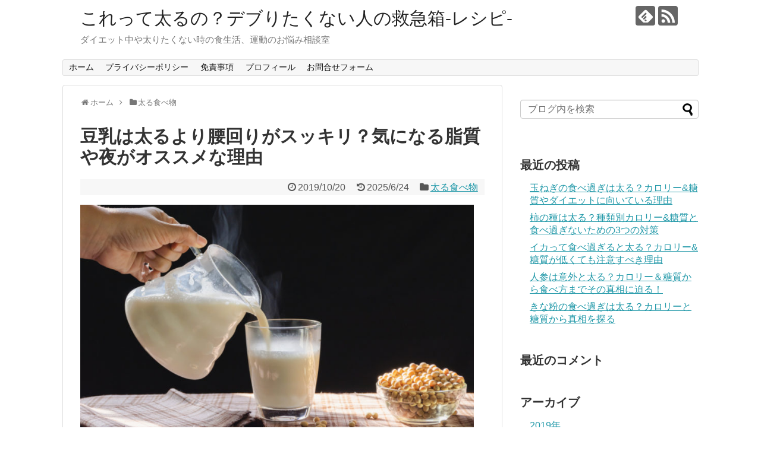

--- FILE ---
content_type: text/html; charset=UTF-8
request_url: https://zuboradee.net/post-124/
body_size: 16892
content:
<!DOCTYPE html>
<html dir="ltr" lang="ja"
	prefix="og: https://ogp.me/ns#" >
<head>
	<!-- Google Tag Manager -->
<script>(function(w,d,s,l,i){w[l]=w[l]||[];w[l].push({'gtm.start':
new Date().getTime(),event:'gtm.js'});var f=d.getElementsByTagName(s)[0],
j=d.createElement(s),dl=l!='dataLayer'?'&l='+l:'';j.async=true;j.src=
'https://www.googletagmanager.com/gtm.js?id='+i+dl;f.parentNode.insertBefore(j,f);
})(window,document,'script','dataLayer','GTM-5G76B4P');</script>
<!-- End Google Tag Manager -->
<meta charset="UTF-8">
  <meta name="viewport" content="width=1280, maximum-scale=1, user-scalable=yes">
<link rel="alternate" type="application/rss+xml" title="これって太るの？デブりたくない人の救急箱-レシピ- RSS Feed" href="https://zuboradee.net/feed/" />
<link rel="pingback" href="https://zuboradee.net/xmlrpc.php" />
<meta name="description" content="豆乳は太る？豆乳は気をつけないと太ります。ヘルシーなイメージがありますが、意外とカロリーが高く脂肪分も多いことが理由です。飲みやすい調整豆乳になると砂糖や塩分などが含まれ、さらに高めなので注意が必要です。また、豆乳飲料も飲みやすくするために" />
<meta name="keywords" content="太る食べ物" />
<!-- OGP -->
<meta property="og:type" content="article">
<meta property="og:description" content="豆乳は太る？豆乳は気をつけないと太ります。ヘルシーなイメージがありますが、意外とカロリーが高く脂肪分も多いことが理由です。飲みやすい調整豆乳になると砂糖や塩分などが含まれ、さらに高めなので注意が必要です。また、豆乳飲料も飲みやすくするために">
<meta property="og:title" content="豆乳は太るより腰回りがスッキリ？気になる脂質や夜がオススメな理由">
<meta property="og:url" content="https://zuboradee.net/post-124/">
<meta property="og:image" content="https://zuboradee.net/wp-content/uploads/2019/10/shutterstock_1532919566.jpg">
<meta property="og:site_name" content="これって太るの？デブりたくない人の救急箱-レシピ-">
<meta property="og:locale" content="ja_JP">
<!-- /OGP -->
<!-- Twitter Card -->
<meta name="twitter:card" content="summary">
<meta name="twitter:description" content="豆乳は太る？豆乳は気をつけないと太ります。ヘルシーなイメージがありますが、意外とカロリーが高く脂肪分も多いことが理由です。飲みやすい調整豆乳になると砂糖や塩分などが含まれ、さらに高めなので注意が必要です。また、豆乳飲料も飲みやすくするために">
<meta name="twitter:title" content="豆乳は太るより腰回りがスッキリ？気になる脂質や夜がオススメな理由">
<meta name="twitter:url" content="https://zuboradee.net/post-124/">
<meta name="twitter:image" content="https://zuboradee.net/wp-content/uploads/2019/10/shutterstock_1532919566.jpg">
<meta name="twitter:domain" content="zuboradee.net">
<!-- /Twitter Card -->

<title>豆乳は太るより腰回りがスッキリ？気になる脂質や夜がオススメな理由 - これって太るの？デブりたくない人の救急箱-レシピ-</title>

		<!-- All in One SEO 4.4.0.1 - aioseo.com -->
		<meta name="description" content="豆乳は太る？ 豆乳は気をつけないと太ります。ヘルシーなイメージがありますが、意外とカロリーが高く脂肪分も多いこ" />
		<meta name="robots" content="max-image-preview:large" />
		<link rel="canonical" href="https://zuboradee.net/post-124/" />
		<meta name="generator" content="All in One SEO (AIOSEO) 4.4.0.1" />
		<meta property="og:locale" content="ja_JP" />
		<meta property="og:site_name" content="これって太るの？デブりたくない人の救急箱-レシピ- - ダイエット中や太りたくない時の食生活、運動のお悩み相談室" />
		<meta property="og:type" content="article" />
		<meta property="og:title" content="豆乳は太るより腰回りがスッキリ？気になる脂質や夜がオススメな理由 - これって太るの？デブりたくない人の救急箱-レシピ-" />
		<meta property="og:description" content="豆乳は太る？ 豆乳は気をつけないと太ります。ヘルシーなイメージがありますが、意外とカロリーが高く脂肪分も多いこ" />
		<meta property="og:url" content="https://zuboradee.net/post-124/" />
		<meta property="article:published_time" content="2019-10-20T12:54:33+00:00" />
		<meta property="article:modified_time" content="2025-06-24T09:22:25+00:00" />
		<meta name="twitter:card" content="summary" />
		<meta name="twitter:title" content="豆乳は太るより腰回りがスッキリ？気になる脂質や夜がオススメな理由 - これって太るの？デブりたくない人の救急箱-レシピ-" />
		<meta name="twitter:description" content="豆乳は太る？ 豆乳は気をつけないと太ります。ヘルシーなイメージがありますが、意外とカロリーが高く脂肪分も多いこ" />
		<script type="application/ld+json" class="aioseo-schema">
			{"@context":"https:\/\/schema.org","@graph":[{"@type":"BlogPosting","@id":"https:\/\/zuboradee.net\/post-124\/#blogposting","name":"\u8c46\u4e73\u306f\u592a\u308b\u3088\u308a\u8170\u56de\u308a\u304c\u30b9\u30c3\u30ad\u30ea\uff1f\u6c17\u306b\u306a\u308b\u8102\u8cea\u3084\u591c\u304c\u30aa\u30b9\u30b9\u30e1\u306a\u7406\u7531 - \u3053\u308c\u3063\u3066\u592a\u308b\u306e\uff1f\u30c7\u30d6\u308a\u305f\u304f\u306a\u3044\u4eba\u306e\u6551\u6025\u7bb1-\u30ec\u30b7\u30d4-","headline":"\u8c46\u4e73\u306f\u592a\u308b\u3088\u308a\u8170\u56de\u308a\u304c\u30b9\u30c3\u30ad\u30ea\uff1f\u6c17\u306b\u306a\u308b\u8102\u8cea\u3084\u591c\u304c\u30aa\u30b9\u30b9\u30e1\u306a\u7406\u7531","author":{"@id":"https:\/\/zuboradee.net\/author\/abokado55\/#author"},"publisher":{"@id":"https:\/\/zuboradee.net\/#organization"},"image":{"@type":"ImageObject","url":"https:\/\/zuboradee.net\/wp-content\/uploads\/2019\/10\/shutterstock_1532919566.jpg","width":1000,"height":667},"datePublished":"2019-10-20T12:54:33+09:00","dateModified":"2025-06-24T09:22:25+09:00","inLanguage":"ja","mainEntityOfPage":{"@id":"https:\/\/zuboradee.net\/post-124\/#webpage"},"isPartOf":{"@id":"https:\/\/zuboradee.net\/post-124\/#webpage"},"articleSection":"\u592a\u308b\u98df\u3079\u7269"},{"@type":"BreadcrumbList","@id":"https:\/\/zuboradee.net\/post-124\/#breadcrumblist","itemListElement":[{"@type":"ListItem","@id":"https:\/\/zuboradee.net\/#listItem","position":1,"item":{"@type":"WebPage","@id":"https:\/\/zuboradee.net\/","name":"\u30db\u30fc\u30e0","description":"\u30c0\u30a4\u30a8\u30c3\u30c8\u4e2d\u3084\u592a\u308a\u305f\u304f\u306a\u3044\u6642\u306e\u98df\u751f\u6d3b\u3001\u904b\u52d5\u306e\u304a\u60a9\u307f\u76f8\u8ac7\u5ba4","url":"https:\/\/zuboradee.net\/"},"nextItem":"https:\/\/zuboradee.net\/post-124\/#listItem"},{"@type":"ListItem","@id":"https:\/\/zuboradee.net\/post-124\/#listItem","position":2,"item":{"@type":"WebPage","@id":"https:\/\/zuboradee.net\/post-124\/","name":"\u8c46\u4e73\u306f\u592a\u308b\u3088\u308a\u8170\u56de\u308a\u304c\u30b9\u30c3\u30ad\u30ea\uff1f\u6c17\u306b\u306a\u308b\u8102\u8cea\u3084\u591c\u304c\u30aa\u30b9\u30b9\u30e1\u306a\u7406\u7531","description":"\u8c46\u4e73\u306f\u592a\u308b\uff1f \u8c46\u4e73\u306f\u6c17\u3092\u3064\u3051\u306a\u3044\u3068\u592a\u308a\u307e\u3059\u3002\u30d8\u30eb\u30b7\u30fc\u306a\u30a4\u30e1\u30fc\u30b8\u304c\u3042\u308a\u307e\u3059\u304c\u3001\u610f\u5916\u3068\u30ab\u30ed\u30ea\u30fc\u304c\u9ad8\u304f\u8102\u80aa\u5206\u3082\u591a\u3044\u3053","url":"https:\/\/zuboradee.net\/post-124\/"},"previousItem":"https:\/\/zuboradee.net\/#listItem"}]},{"@type":"Organization","@id":"https:\/\/zuboradee.net\/#organization","name":"\u3053\u308c\u3063\u3066\u592a\u308b\u306e\uff1f\u30c7\u30d6\u308a\u305f\u304f\u306a\u3044\u4eba\u306e\u6551\u6025\u7bb1-\u30ec\u30b7\u30d4-","url":"https:\/\/zuboradee.net\/"},{"@type":"Person","@id":"https:\/\/zuboradee.net\/author\/abokado55\/#author","url":"https:\/\/zuboradee.net\/author\/abokado55\/","name":"honoka","image":{"@type":"ImageObject","@id":"https:\/\/zuboradee.net\/post-124\/#authorImage","url":"https:\/\/secure.gravatar.com\/avatar\/aa0f67735b1e0e169fb649826d766389?s=96&d=mm&r=g","width":96,"height":96,"caption":"honoka"}},{"@type":"WebPage","@id":"https:\/\/zuboradee.net\/post-124\/#webpage","url":"https:\/\/zuboradee.net\/post-124\/","name":"\u8c46\u4e73\u306f\u592a\u308b\u3088\u308a\u8170\u56de\u308a\u304c\u30b9\u30c3\u30ad\u30ea\uff1f\u6c17\u306b\u306a\u308b\u8102\u8cea\u3084\u591c\u304c\u30aa\u30b9\u30b9\u30e1\u306a\u7406\u7531 - \u3053\u308c\u3063\u3066\u592a\u308b\u306e\uff1f\u30c7\u30d6\u308a\u305f\u304f\u306a\u3044\u4eba\u306e\u6551\u6025\u7bb1-\u30ec\u30b7\u30d4-","description":"\u8c46\u4e73\u306f\u592a\u308b\uff1f \u8c46\u4e73\u306f\u6c17\u3092\u3064\u3051\u306a\u3044\u3068\u592a\u308a\u307e\u3059\u3002\u30d8\u30eb\u30b7\u30fc\u306a\u30a4\u30e1\u30fc\u30b8\u304c\u3042\u308a\u307e\u3059\u304c\u3001\u610f\u5916\u3068\u30ab\u30ed\u30ea\u30fc\u304c\u9ad8\u304f\u8102\u80aa\u5206\u3082\u591a\u3044\u3053","inLanguage":"ja","isPartOf":{"@id":"https:\/\/zuboradee.net\/#website"},"breadcrumb":{"@id":"https:\/\/zuboradee.net\/post-124\/#breadcrumblist"},"author":{"@id":"https:\/\/zuboradee.net\/author\/abokado55\/#author"},"creator":{"@id":"https:\/\/zuboradee.net\/author\/abokado55\/#author"},"image":{"@type":"ImageObject","url":"https:\/\/zuboradee.net\/wp-content\/uploads\/2019\/10\/shutterstock_1532919566.jpg","@id":"https:\/\/zuboradee.net\/#mainImage","width":1000,"height":667},"primaryImageOfPage":{"@id":"https:\/\/zuboradee.net\/post-124\/#mainImage"},"datePublished":"2019-10-20T12:54:33+09:00","dateModified":"2025-06-24T09:22:25+09:00"},{"@type":"WebSite","@id":"https:\/\/zuboradee.net\/#website","url":"https:\/\/zuboradee.net\/","name":"\u3053\u308c\u3063\u3066\u592a\u308b\u306e\uff1f\u30c7\u30d6\u308a\u305f\u304f\u306a\u3044\u4eba\u306e\u6551\u6025\u7bb1-\u30ec\u30b7\u30d4-","description":"\u30c0\u30a4\u30a8\u30c3\u30c8\u4e2d\u3084\u592a\u308a\u305f\u304f\u306a\u3044\u6642\u306e\u98df\u751f\u6d3b\u3001\u904b\u52d5\u306e\u304a\u60a9\u307f\u76f8\u8ac7\u5ba4","inLanguage":"ja","publisher":{"@id":"https:\/\/zuboradee.net\/#organization"}}]}
		</script>
		<!-- All in One SEO -->

<link rel='dns-prefetch' href='//s.w.org' />
<link rel="alternate" type="application/rss+xml" title="これって太るの？デブりたくない人の救急箱-レシピ- &raquo; フィード" href="https://zuboradee.net/feed/" />
<link rel="alternate" type="application/rss+xml" title="これって太るの？デブりたくない人の救急箱-レシピ- &raquo; コメントフィード" href="https://zuboradee.net/comments/feed/" />
<link rel="alternate" type="application/rss+xml" title="これって太るの？デブりたくない人の救急箱-レシピ- &raquo; 豆乳は太るより腰回りがスッキリ？気になる脂質や夜がオススメな理由 のコメントのフィード" href="https://zuboradee.net/post-124/feed/" />
<script type="text/javascript">
window._wpemojiSettings = {"baseUrl":"https:\/\/s.w.org\/images\/core\/emoji\/14.0.0\/72x72\/","ext":".png","svgUrl":"https:\/\/s.w.org\/images\/core\/emoji\/14.0.0\/svg\/","svgExt":".svg","source":{"concatemoji":"https:\/\/zuboradee.net\/wp-includes\/js\/wp-emoji-release.min.js?ver=6.0.11"}};
/*! This file is auto-generated */
!function(e,a,t){var n,r,o,i=a.createElement("canvas"),p=i.getContext&&i.getContext("2d");function s(e,t){var a=String.fromCharCode,e=(p.clearRect(0,0,i.width,i.height),p.fillText(a.apply(this,e),0,0),i.toDataURL());return p.clearRect(0,0,i.width,i.height),p.fillText(a.apply(this,t),0,0),e===i.toDataURL()}function c(e){var t=a.createElement("script");t.src=e,t.defer=t.type="text/javascript",a.getElementsByTagName("head")[0].appendChild(t)}for(o=Array("flag","emoji"),t.supports={everything:!0,everythingExceptFlag:!0},r=0;r<o.length;r++)t.supports[o[r]]=function(e){if(!p||!p.fillText)return!1;switch(p.textBaseline="top",p.font="600 32px Arial",e){case"flag":return s([127987,65039,8205,9895,65039],[127987,65039,8203,9895,65039])?!1:!s([55356,56826,55356,56819],[55356,56826,8203,55356,56819])&&!s([55356,57332,56128,56423,56128,56418,56128,56421,56128,56430,56128,56423,56128,56447],[55356,57332,8203,56128,56423,8203,56128,56418,8203,56128,56421,8203,56128,56430,8203,56128,56423,8203,56128,56447]);case"emoji":return!s([129777,127995,8205,129778,127999],[129777,127995,8203,129778,127999])}return!1}(o[r]),t.supports.everything=t.supports.everything&&t.supports[o[r]],"flag"!==o[r]&&(t.supports.everythingExceptFlag=t.supports.everythingExceptFlag&&t.supports[o[r]]);t.supports.everythingExceptFlag=t.supports.everythingExceptFlag&&!t.supports.flag,t.DOMReady=!1,t.readyCallback=function(){t.DOMReady=!0},t.supports.everything||(n=function(){t.readyCallback()},a.addEventListener?(a.addEventListener("DOMContentLoaded",n,!1),e.addEventListener("load",n,!1)):(e.attachEvent("onload",n),a.attachEvent("onreadystatechange",function(){"complete"===a.readyState&&t.readyCallback()})),(e=t.source||{}).concatemoji?c(e.concatemoji):e.wpemoji&&e.twemoji&&(c(e.twemoji),c(e.wpemoji)))}(window,document,window._wpemojiSettings);
</script>
<style type="text/css">
img.wp-smiley,
img.emoji {
	display: inline !important;
	border: none !important;
	box-shadow: none !important;
	height: 1em !important;
	width: 1em !important;
	margin: 0 0.07em !important;
	vertical-align: -0.1em !important;
	background: none !important;
	padding: 0 !important;
}
</style>
	<link rel='stylesheet' id='simplicity-style-css'  href='https://zuboradee.net/wp-content/themes/simplicity2/style.css?ver=6.0.11&#038;fver=20191008015919' type='text/css' media='all' />
<link rel='stylesheet' id='responsive-style-css'  href='https://zuboradee.net/wp-content/themes/simplicity2/css/responsive-pc.css?ver=6.0.11&#038;fver=20191008015919' type='text/css' media='all' />
<link rel='stylesheet' id='font-awesome-style-css'  href='https://zuboradee.net/wp-content/themes/simplicity2/webfonts/css/font-awesome.min.css?ver=6.0.11&#038;fver=20191008015919' type='text/css' media='all' />
<link rel='stylesheet' id='icomoon-style-css'  href='https://zuboradee.net/wp-content/themes/simplicity2/webfonts/icomoon/style.css?ver=6.0.11&#038;fver=20191008015919' type='text/css' media='all' />
<link rel='stylesheet' id='extension-style-css'  href='https://zuboradee.net/wp-content/themes/simplicity2/css/extension.css?ver=6.0.11&#038;fver=20191008015919' type='text/css' media='all' />
<style id='extension-style-inline-css' type='text/css'>
@media screen and (max-width:639px){.article br{display:block}}
</style>
<link rel='stylesheet' id='child-style-css'  href='https://zuboradee.net/wp-content/themes/simplicity2-child/style.css?ver=6.0.11&#038;fver=20191018043939' type='text/css' media='all' />
<link rel='stylesheet' id='print-style-css'  href='https://zuboradee.net/wp-content/themes/simplicity2/css/print.css?ver=6.0.11&#038;fver=20191008015919' type='text/css' media='print' />
<link rel='stylesheet' id='sns-twitter-type-style-css'  href='https://zuboradee.net/wp-content/themes/simplicity2/css/sns-twitter-type.css?ver=6.0.11&#038;fver=20191008015919' type='text/css' media='all' />
<link rel='stylesheet' id='wp-block-library-css'  href='https://zuboradee.net/wp-includes/css/dist/block-library/style.min.css?ver=6.0.11' type='text/css' media='all' />
<style id='wp-block-library-inline-css' type='text/css'>
.has-text-align-justify{text-align:justify;}
</style>
<link rel='stylesheet' id='mediaelement-css'  href='https://zuboradee.net/wp-includes/js/mediaelement/mediaelementplayer-legacy.min.css?ver=4.2.16' type='text/css' media='all' />
<link rel='stylesheet' id='wp-mediaelement-css'  href='https://zuboradee.net/wp-includes/js/mediaelement/wp-mediaelement.min.css?ver=6.0.11' type='text/css' media='all' />
<link rel='stylesheet' id='quads-style-css-css'  href='https://zuboradee.net/wp-content/plugins/quick-adsense-reloaded/includes/gutenberg/dist/blocks.style.build.css?ver=2.0.72.1&#038;fver=20230627103109' type='text/css' media='all' />
<style id='global-styles-inline-css' type='text/css'>
body{--wp--preset--color--black: #000000;--wp--preset--color--cyan-bluish-gray: #abb8c3;--wp--preset--color--white: #ffffff;--wp--preset--color--pale-pink: #f78da7;--wp--preset--color--vivid-red: #cf2e2e;--wp--preset--color--luminous-vivid-orange: #ff6900;--wp--preset--color--luminous-vivid-amber: #fcb900;--wp--preset--color--light-green-cyan: #7bdcb5;--wp--preset--color--vivid-green-cyan: #00d084;--wp--preset--color--pale-cyan-blue: #8ed1fc;--wp--preset--color--vivid-cyan-blue: #0693e3;--wp--preset--color--vivid-purple: #9b51e0;--wp--preset--gradient--vivid-cyan-blue-to-vivid-purple: linear-gradient(135deg,rgba(6,147,227,1) 0%,rgb(155,81,224) 100%);--wp--preset--gradient--light-green-cyan-to-vivid-green-cyan: linear-gradient(135deg,rgb(122,220,180) 0%,rgb(0,208,130) 100%);--wp--preset--gradient--luminous-vivid-amber-to-luminous-vivid-orange: linear-gradient(135deg,rgba(252,185,0,1) 0%,rgba(255,105,0,1) 100%);--wp--preset--gradient--luminous-vivid-orange-to-vivid-red: linear-gradient(135deg,rgba(255,105,0,1) 0%,rgb(207,46,46) 100%);--wp--preset--gradient--very-light-gray-to-cyan-bluish-gray: linear-gradient(135deg,rgb(238,238,238) 0%,rgb(169,184,195) 100%);--wp--preset--gradient--cool-to-warm-spectrum: linear-gradient(135deg,rgb(74,234,220) 0%,rgb(151,120,209) 20%,rgb(207,42,186) 40%,rgb(238,44,130) 60%,rgb(251,105,98) 80%,rgb(254,248,76) 100%);--wp--preset--gradient--blush-light-purple: linear-gradient(135deg,rgb(255,206,236) 0%,rgb(152,150,240) 100%);--wp--preset--gradient--blush-bordeaux: linear-gradient(135deg,rgb(254,205,165) 0%,rgb(254,45,45) 50%,rgb(107,0,62) 100%);--wp--preset--gradient--luminous-dusk: linear-gradient(135deg,rgb(255,203,112) 0%,rgb(199,81,192) 50%,rgb(65,88,208) 100%);--wp--preset--gradient--pale-ocean: linear-gradient(135deg,rgb(255,245,203) 0%,rgb(182,227,212) 50%,rgb(51,167,181) 100%);--wp--preset--gradient--electric-grass: linear-gradient(135deg,rgb(202,248,128) 0%,rgb(113,206,126) 100%);--wp--preset--gradient--midnight: linear-gradient(135deg,rgb(2,3,129) 0%,rgb(40,116,252) 100%);--wp--preset--duotone--dark-grayscale: url('#wp-duotone-dark-grayscale');--wp--preset--duotone--grayscale: url('#wp-duotone-grayscale');--wp--preset--duotone--purple-yellow: url('#wp-duotone-purple-yellow');--wp--preset--duotone--blue-red: url('#wp-duotone-blue-red');--wp--preset--duotone--midnight: url('#wp-duotone-midnight');--wp--preset--duotone--magenta-yellow: url('#wp-duotone-magenta-yellow');--wp--preset--duotone--purple-green: url('#wp-duotone-purple-green');--wp--preset--duotone--blue-orange: url('#wp-duotone-blue-orange');--wp--preset--font-size--small: 13px;--wp--preset--font-size--medium: 20px;--wp--preset--font-size--large: 36px;--wp--preset--font-size--x-large: 42px;}.has-black-color{color: var(--wp--preset--color--black) !important;}.has-cyan-bluish-gray-color{color: var(--wp--preset--color--cyan-bluish-gray) !important;}.has-white-color{color: var(--wp--preset--color--white) !important;}.has-pale-pink-color{color: var(--wp--preset--color--pale-pink) !important;}.has-vivid-red-color{color: var(--wp--preset--color--vivid-red) !important;}.has-luminous-vivid-orange-color{color: var(--wp--preset--color--luminous-vivid-orange) !important;}.has-luminous-vivid-amber-color{color: var(--wp--preset--color--luminous-vivid-amber) !important;}.has-light-green-cyan-color{color: var(--wp--preset--color--light-green-cyan) !important;}.has-vivid-green-cyan-color{color: var(--wp--preset--color--vivid-green-cyan) !important;}.has-pale-cyan-blue-color{color: var(--wp--preset--color--pale-cyan-blue) !important;}.has-vivid-cyan-blue-color{color: var(--wp--preset--color--vivid-cyan-blue) !important;}.has-vivid-purple-color{color: var(--wp--preset--color--vivid-purple) !important;}.has-black-background-color{background-color: var(--wp--preset--color--black) !important;}.has-cyan-bluish-gray-background-color{background-color: var(--wp--preset--color--cyan-bluish-gray) !important;}.has-white-background-color{background-color: var(--wp--preset--color--white) !important;}.has-pale-pink-background-color{background-color: var(--wp--preset--color--pale-pink) !important;}.has-vivid-red-background-color{background-color: var(--wp--preset--color--vivid-red) !important;}.has-luminous-vivid-orange-background-color{background-color: var(--wp--preset--color--luminous-vivid-orange) !important;}.has-luminous-vivid-amber-background-color{background-color: var(--wp--preset--color--luminous-vivid-amber) !important;}.has-light-green-cyan-background-color{background-color: var(--wp--preset--color--light-green-cyan) !important;}.has-vivid-green-cyan-background-color{background-color: var(--wp--preset--color--vivid-green-cyan) !important;}.has-pale-cyan-blue-background-color{background-color: var(--wp--preset--color--pale-cyan-blue) !important;}.has-vivid-cyan-blue-background-color{background-color: var(--wp--preset--color--vivid-cyan-blue) !important;}.has-vivid-purple-background-color{background-color: var(--wp--preset--color--vivid-purple) !important;}.has-black-border-color{border-color: var(--wp--preset--color--black) !important;}.has-cyan-bluish-gray-border-color{border-color: var(--wp--preset--color--cyan-bluish-gray) !important;}.has-white-border-color{border-color: var(--wp--preset--color--white) !important;}.has-pale-pink-border-color{border-color: var(--wp--preset--color--pale-pink) !important;}.has-vivid-red-border-color{border-color: var(--wp--preset--color--vivid-red) !important;}.has-luminous-vivid-orange-border-color{border-color: var(--wp--preset--color--luminous-vivid-orange) !important;}.has-luminous-vivid-amber-border-color{border-color: var(--wp--preset--color--luminous-vivid-amber) !important;}.has-light-green-cyan-border-color{border-color: var(--wp--preset--color--light-green-cyan) !important;}.has-vivid-green-cyan-border-color{border-color: var(--wp--preset--color--vivid-green-cyan) !important;}.has-pale-cyan-blue-border-color{border-color: var(--wp--preset--color--pale-cyan-blue) !important;}.has-vivid-cyan-blue-border-color{border-color: var(--wp--preset--color--vivid-cyan-blue) !important;}.has-vivid-purple-border-color{border-color: var(--wp--preset--color--vivid-purple) !important;}.has-vivid-cyan-blue-to-vivid-purple-gradient-background{background: var(--wp--preset--gradient--vivid-cyan-blue-to-vivid-purple) !important;}.has-light-green-cyan-to-vivid-green-cyan-gradient-background{background: var(--wp--preset--gradient--light-green-cyan-to-vivid-green-cyan) !important;}.has-luminous-vivid-amber-to-luminous-vivid-orange-gradient-background{background: var(--wp--preset--gradient--luminous-vivid-amber-to-luminous-vivid-orange) !important;}.has-luminous-vivid-orange-to-vivid-red-gradient-background{background: var(--wp--preset--gradient--luminous-vivid-orange-to-vivid-red) !important;}.has-very-light-gray-to-cyan-bluish-gray-gradient-background{background: var(--wp--preset--gradient--very-light-gray-to-cyan-bluish-gray) !important;}.has-cool-to-warm-spectrum-gradient-background{background: var(--wp--preset--gradient--cool-to-warm-spectrum) !important;}.has-blush-light-purple-gradient-background{background: var(--wp--preset--gradient--blush-light-purple) !important;}.has-blush-bordeaux-gradient-background{background: var(--wp--preset--gradient--blush-bordeaux) !important;}.has-luminous-dusk-gradient-background{background: var(--wp--preset--gradient--luminous-dusk) !important;}.has-pale-ocean-gradient-background{background: var(--wp--preset--gradient--pale-ocean) !important;}.has-electric-grass-gradient-background{background: var(--wp--preset--gradient--electric-grass) !important;}.has-midnight-gradient-background{background: var(--wp--preset--gradient--midnight) !important;}.has-small-font-size{font-size: var(--wp--preset--font-size--small) !important;}.has-medium-font-size{font-size: var(--wp--preset--font-size--medium) !important;}.has-large-font-size{font-size: var(--wp--preset--font-size--large) !important;}.has-x-large-font-size{font-size: var(--wp--preset--font-size--x-large) !important;}
</style>
<link rel='stylesheet' id='contact-form-7-css'  href='https://zuboradee.net/wp-content/plugins/contact-form-7/includes/css/styles.css?ver=5.5.6.1&#038;fver=20220528053454' type='text/css' media='all' />
<link rel='stylesheet' id='toc-screen-css'  href='https://zuboradee.net/wp-content/plugins/table-of-contents-plus/screen.min.css?ver=2106&#038;fver=20220528053504' type='text/css' media='all' />
<link rel='stylesheet' id='jetpack_css-css'  href='https://zuboradee.net/wp-content/plugins/jetpack/css/jetpack.css?ver=10.9.3&#038;fver=20241014035513' type='text/css' media='all' />
<script type='text/javascript' src='https://zuboradee.net/wp-includes/js/jquery/jquery.min.js?ver=3.6.0' id='jquery-core-js'></script>
<script type='text/javascript' src='https://zuboradee.net/wp-includes/js/jquery/jquery-migrate.min.js?ver=3.3.2' id='jquery-migrate-js'></script>
<link rel='shortlink' href='https://zuboradee.net/?p=124' />
<link rel="alternate" type="application/json+oembed" href="https://zuboradee.net/wp-json/oembed/1.0/embed?url=https%3A%2F%2Fzuboradee.net%2Fpost-124%2F" />
<link rel="alternate" type="text/xml+oembed" href="https://zuboradee.net/wp-json/oembed/1.0/embed?url=https%3A%2F%2Fzuboradee.net%2Fpost-124%2F&#038;format=xml" />
<script type='text/javascript'>document.cookie = 'quads_browser_width='+screen.width;</script><style type='text/css'>img#wpstats{display:none}</style>
	<style type="text/css">.recentcomments a{display:inline !important;padding:0 !important;margin:0 !important;}</style><style type="text/css">.broken_link, a.broken_link {
	text-decoration: line-through;
}</style>	
</head>
  <body class="post-template-default single single-post postid-124 single-format-standard categoryid-4"		<!-- Google Tag Manager (noscript) -->
<noscript><iframe src="https://www.googletagmanager.com/ns.html?id=GTM-5G76B4P"
height="0" width="0" style="display:none;visibility:hidden"></iframe></noscript>
<!-- End Google Tag Manager (noscript) -->
	 <itemscope itemtype="https://schema.org/WebPage">
	     <div id="container">

      <!-- header -->
      <header itemscope itemtype="https://schema.org/WPHeader">
        <div id="header" class="clearfix">
          <div id="header-in">

                        <div id="h-top">
              <!-- モバイルメニュー表示用のボタン -->
<div id="mobile-menu">
  <a id="mobile-menu-toggle" href="#"><span class="fa fa-bars fa-2x"></span></a>
</div>

              <div class="alignleft top-title-catchphrase">
                <!-- サイトのタイトル -->
<p id="site-title" itemscope itemtype="https://schema.org/Organization">
  <a href="https://zuboradee.net/">これって太るの？デブりたくない人の救急箱-レシピ-</a></p>
<!-- サイトの概要 -->
<p id="site-description">
  ダイエット中や太りたくない時の食生活、運動のお悩み相談室</p>
              </div>

              <div class="alignright top-sns-follows">
                                <!-- SNSページ -->
<div class="sns-pages">
<p class="sns-follow-msg">フォローする</p>
<ul class="snsp">
<li class="feedly-page"><a href="//feedly.com/i/subscription/feed/https://zuboradee.net/feed/" target="blank" title="feedlyで更新情報を購読" rel="nofollow"><span class="icon-feedly-logo"></span></a></li><li class="rss-page"><a href="https://zuboradee.net/feed/" target="_blank" title="RSSで更新情報をフォロー" rel="nofollow"><span class="icon-rss-logo"></span></a></li>  </ul>
</div>
                              </div>

            </div><!-- /#h-top -->
          </div><!-- /#header-in -->
        </div><!-- /#header -->
      </header>

      <!-- Navigation -->
<nav itemscope itemtype="https://schema.org/SiteNavigationElement">
  <div id="navi">
      	<div id="navi-in">
      <div class="menu-%e3%83%97%e3%83%a9%e3%82%a4%e3%83%90%e3%82%b7%e3%83%bc%e3%83%9d%e3%83%aa%e3%82%b7%e3%83%bc-container"><ul id="menu-%e3%83%97%e3%83%a9%e3%82%a4%e3%83%90%e3%82%b7%e3%83%bc%e3%83%9d%e3%83%aa%e3%82%b7%e3%83%bc" class="menu"><li id="menu-item-30" class="menu-item menu-item-type-custom menu-item-object-custom menu-item-home menu-item-30"><a href="http://zuboradee.net/">ホーム</a></li>
<li id="menu-item-28" class="menu-item menu-item-type-post_type menu-item-object-page menu-item-privacy-policy menu-item-28"><a href="https://zuboradee.net/page-23/">プライバシーポリシー</a></li>
<li id="menu-item-39" class="menu-item menu-item-type-post_type menu-item-object-page menu-item-39"><a href="https://zuboradee.net/page-37/">免責事項</a></li>
<li id="menu-item-43" class="menu-item menu-item-type-post_type menu-item-object-page menu-item-43"><a href="https://zuboradee.net/page-41/">プロフィール</a></li>
<li id="menu-item-29" class="menu-item menu-item-type-post_type menu-item-object-page menu-item-29"><a href="https://zuboradee.net/page-18/">お問合せフォーム</a></li>
</ul></div>    </div><!-- /#navi-in -->
  </div><!-- /#navi -->
</nav>
<!-- /Navigation -->
      <!-- 本体部分 -->
      <div id="body">
        <div id="body-in" class="cf">

          
          <!-- main -->
          <main itemscope itemprop="mainContentOfPage">
            <div id="main" itemscope itemtype="https://schema.org/Blog">
  
  <div id="breadcrumb" class="breadcrumb-category"><div itemtype="http://data-vocabulary.org/Breadcrumb" itemscope="" class="breadcrumb-home"><span class="fa fa-home fa-fw"></span><a href="https://zuboradee.net" itemprop="url"><span itemprop="title">ホーム</span></a><span class="sp"><span class="fa fa-angle-right"></span></span></div><div itemtype="http://data-vocabulary.org/Breadcrumb" itemscope=""><span class="fa fa-folder fa-fw"></span><a href="https://zuboradee.net/category/carori/" itemprop="url"><span itemprop="title">太る食べ物</span></a></div></div><!-- /#breadcrumb -->  <div id="post-124" class="post-124 post type-post status-publish format-standard has-post-thumbnail hentry category-carori">
  <article class="article">
  
  
  <header>
    <h1 class="entry-title">豆乳は太るより腰回りがスッキリ？気になる脂質や夜がオススメな理由</h1>


    
    <p class="post-meta">
            <span class="post-date"><span class="fa fa-clock-o fa-fw"></span><time class="entry-date date published" datetime="2019-10-20T21:54:33+09:00">2019/10/20</time></span>
        <span class="post-update"><span class="fa fa-history fa-fw"></span><span class="entry-date date updated">2025/6/24</span></span>
  
      <span class="category"><span class="fa fa-folder fa-fw"></span><a href="https://zuboradee.net/category/carori/" rel="category tag">太る食べ物</a></span>

      
      
      
      
      
    </p>

    
    
    
      </header>

  
  <div id="the-content" class="entry-content">
  <p><img class="alignnone  wp-image-128" src="https://zuboradee.net/wp-content/uploads/2019/10/shutterstock_1532919566-300x200.jpg" alt="" width="662" height="441" srcset="https://zuboradee.net/wp-content/uploads/2019/10/shutterstock_1532919566-300x200.jpg 300w, https://zuboradee.net/wp-content/uploads/2019/10/shutterstock_1532919566-768x512.jpg 768w, https://zuboradee.net/wp-content/uploads/2019/10/shutterstock_1532919566-320x213.jpg 320w, https://zuboradee.net/wp-content/uploads/2019/10/shutterstock_1532919566.jpg 1000w" sizes="(max-width: 662px) 100vw, 662px" /></p>
<div id="toc_container" class="toc_light_blue no_bullets"><p class="toc_title">Contents</p><ul class="toc_list"><li><a href="#i"><span class="toc_number toc_depth_1">1</span> 豆乳は太る？</a></li><li><a href="#i-2"><span class="toc_number toc_depth_1">2</span> 豆乳は腰回りがスッキリ？</a></li><li><a href="#i-3"><span class="toc_number toc_depth_1">3</span> 豆乳のカロリーと脂質</a></li><li><a href="#i-4"><span class="toc_number toc_depth_1">4</span> 豆乳の注意点と適正摂取量</a></li><li><a href="#i-5"><span class="toc_number toc_depth_1">5</span> 夜に飲むのがオススメな理由</a><ul><li><a href="#1"><span class="toc_number toc_depth_2">5.1</span> 1.筋肉量を増やすことが出来る</a></li><li><a href="#2"><span class="toc_number toc_depth_2">5.2</span> 2.胃に負担をかけないため</a></li></ul></li><li><a href="#i-6"><span class="toc_number toc_depth_1">6</span> 寝る前に飲んで太らない？</a></li><li><a href="#i-7"><span class="toc_number toc_depth_1">7</span> 豆乳の太らない飲み方</a></li><li><a href="#i-8"><span class="toc_number toc_depth_1">8</span> 【まとめ】豆乳は高カロリーだけど脂肪を燃やしてくれる</a></li></ul></div>
<h2><span id="i">豆乳は太る？</span></h2>
<p><strong>豆乳は気をつけないと太ります。</strong>ヘルシーなイメージがありますが、意外とカロリーが高く脂肪分も多いことが理由です。</p>
<p>飲みやすい調整豆乳になると<strong><span style="color: #ff0000;">砂糖や塩分</span></strong>などが含まれ、さらに高めなので注意が必要です。また、豆乳飲料も飲みやすくするためにいろいろと加えてあるので成分をよく見て飲みましょう。</p>
<p>さらに、豆乳に含まれる<strong><span style="color: #ff0000;">カリウムの作用で身体を冷やしやすい</span></strong>ので、代謝を低下させ太りやすくさせてしまうことも考えられます。</p>
<h2><span id="i-2">豆乳は腰回りがスッキリ？</span></h2>
<p><img loading="lazy" class="alignnone  wp-image-130" src="https://zuboradee.net/wp-content/uploads/2019/10/shutterstock_360892460-300x200.jpg" alt="" width="641" height="427" srcset="https://zuboradee.net/wp-content/uploads/2019/10/shutterstock_360892460-300x200.jpg 300w, https://zuboradee.net/wp-content/uploads/2019/10/shutterstock_360892460-768x512.jpg 768w, https://zuboradee.net/wp-content/uploads/2019/10/shutterstock_360892460-320x213.jpg 320w, https://zuboradee.net/wp-content/uploads/2019/10/shutterstock_360892460.jpg 1000w" sizes="(max-width: 641px) 100vw, 641px" /></p>
<p><strong>あたためた豆乳と生姜を飲むと腰回りがすっきりする</strong>という情報がありますが、基本的には部分痩せはできません。</p>
<p>筋トレでねらった部分を引き締めるということは正しくトレーニングすれば可能になります。</p>
<p>運動や食事制限で脂肪を消費する場合、身体全体の脂肪を少しずつエネルギーとして燃やしていくので、ある特定の部分だけ優先的に脂肪を燃やすという都合のいいことはできません。</p>
<p>では腰回りがすっきりするというのはどういうことなのでしょうか？</p>
<p>それは<strong><span style="color: #ff0000;">内臓脂肪が減っている</span></strong>ということです。</p>
<p>脂肪には皮下脂肪と内臓脂肪があります。皮下脂肪は筋肉の上につく脂肪です。内臓脂肪は内臓の周りについている脂肪です。</p>
<p>身体が脂肪を燃焼させるときは、<strong><span style="color: #ff0000;">内臓脂肪から優先的</span></strong>に使っていきます。その結果内臓脂肪のついている<span style="color: #ff0000;"><strong>お腹周りからスッキリ</strong></span>してくるという実感があります。</p>
<p>豆乳を飲めば目に見えてダイエット効果が現れるというわけではないと思いますが、豆乳はたんぱく質が多く含まれているので、筋肉を維持、増やすなどが期待できます。</p>
<p>筋肉を維持、増量することで代謝アップにより内臓脂肪が減り、腰回りがスッキリすることにつながるのかもしれません。</p>
<h2><span id="i-3">豆乳のカロリーと脂質</span></h2>
<p>豆乳のカロリーと脂質を見てみましょう。</p>
<div class="box27"><span class="box-title">カロリー</span></p>
<p>無調整豆乳200㎖・・・95㎉</p>
<p>調製豆乳200㎖・・・132㎉</p>
</div>
<div class="box27"><span class="box-title">脂質</span></p>
<p>無調整豆乳200㎖・・・7.42ｇ</p>
<p>調製豆乳200㎖・・・7.42ｇ</p>
</div>
<p>無調整豆乳は調製豆乳よりもカロリーは低いのですが、飲みやすさでいうとや調製豆乳が良いと言われる方が多いと思います。</p>
<p>そうすると132㎉は高カロリーなので飲み過ぎには気をつけたいですね。</p>
<h2 style="line-height: 33.8px;"><span id="i-4">豆乳の注意点と適正摂取量</span></h2>
<p>豆乳に含まれるイソフラボンは1日に摂取してもいい量が決まっています。他のイソフラボンを含んだ食品を食べることを考えると、<span style="font-size: 18px;"><strong><span style="color: #ff0000;">1日200㎖を目安に飲む</span></strong></span>のがいいでしょう。</p>
<p>イソフラボンを摂りすぎてしまうと次のような症状が現れます。</p>
<div class="fashionable-box1">
<p>・ホルモンバランスが崩れて生理不順になる</p>
<p>・子宮内膜増殖症の発症率が高くなる</p>
</div>
<h2><span id="i-5">夜に飲むのがオススメな理由</span></h2>
<p>豆乳の飲むタイミングとしては<strong><span style="color: #ff0000;">夜、就寝30分～１時間前</span></strong>がオススメです。</p>
<p>理由は次の２点です。</p>
<h3><span id="1">1.筋肉量を増やすことが出来る</span></h3>
<p>夜、寝ている間に成長ホルモンが分泌されますが、<strong><span style="color: #ff0000;">分泌のピークに合うように</span><span style="color: #ff0000;">就寝30分～1時間前</span></strong>にたんぱく質を補っておくと筋肉量を増やすことにつながります。</p>
<p>筋肉が増えると基礎代謝が上がるのでカロリー消費が増えていきます。</p>
<h3><span id="2">2.胃に負担をかけないため</span></h3>
<p>寝る前に豆乳のような脂肪を含む消化にエネルギーがいるものを胃に入れると、胃に負担がかかるので、<strong><span style="color: #ff0000;">就寝30分～1時間前までに飲んで胃に残さない</span></strong>ようにするためです。</p>
<h2><span id="i-6">寝る前に飲んで太らない？</span></h2>
<p><img loading="lazy" class="alignnone  wp-image-129" src="https://zuboradee.net/wp-content/uploads/2019/10/7ca5bbfa1d04b175de6d50f62eb72600_m-300x208.jpg" alt="" width="623" height="432" srcset="https://zuboradee.net/wp-content/uploads/2019/10/7ca5bbfa1d04b175de6d50f62eb72600_m-300x208.jpg 300w, https://zuboradee.net/wp-content/uploads/2019/10/7ca5bbfa1d04b175de6d50f62eb72600_m-768x532.jpg 768w, https://zuboradee.net/wp-content/uploads/2019/10/7ca5bbfa1d04b175de6d50f62eb72600_m-1024x709.jpg 1024w, https://zuboradee.net/wp-content/uploads/2019/10/7ca5bbfa1d04b175de6d50f62eb72600_m-320x222.jpg 320w, https://zuboradee.net/wp-content/uploads/2019/10/7ca5bbfa1d04b175de6d50f62eb72600_m.jpg 1920w" sizes="(max-width: 623px) 100vw, 623px" /></p>
<p>ここで気になるのは、「夜寝る前にカロリーの高い豆乳を飲んで太らないの？」ということではないでしょうか？</p>
<p>じつは<strong><span style="color: #ff0000;">豆乳は脂肪を燃やす褐色脂肪細胞を元気にする働き</span></strong>があるので、<strong><span style="color: #ff0000;">脂肪を溜め込むことがないため夜に飲んでも大丈夫</span></strong>なんです。</p>
<p>ここで脂肪について説明をしますと、脂肪には<strong>褐色脂肪細胞と白色脂肪細胞</strong>の２種類があります。</p>
<p>褐色脂肪細胞は痩せる脂肪細胞と言われて、熱を発生させる働きがあり、熱を造り出すときに自分の脂肪を燃やします。</p>
<p>そして足りなくなったら白色脂肪細胞を燃やして熱を造ります。褐色脂肪細胞は増える事がないので活性化させてくれる豆乳は嬉しい飲み物ですね。</p>
<h2><span id="i-7">豆乳の太らない飲み方</span></h2>
<p>豆乳は冷えたまま飲むと身体を冷やしてしまい、代謝が悪くなるため太りやすくなってしまいます。</p>
<p>冷えることを避けるために、<strong><span style="color: #ff0000;">豆乳をあたためて飲む</span></strong>と良いでしょう。</p>
<p>また、冷え性の方は生姜を入れて飲むと身体を温めることができるのでおすすめです。</p>
<h2><span id="i-8">【まとめ】豆乳は高カロリーだけど脂肪を燃やしてくれる</span></h2>
<p><span style="background-color: #ffff99;"><strong>・豆乳は高カロリーで太りやすい</strong></span></p>
<p><span style="background-color: #ffff99;"><strong>・豆乳の飲み過ぎはホルモンバランスを崩すなど要注意</strong></span></p>
<p><span style="background-color: #ffff99;"><strong>・豆乳は1日200㎖を目安に飲む</strong></span></p>
<p><span style="background-color: #ffff99;"><strong>・豆乳は褐色脂肪細胞を活性化させてくれる。</strong></span></p>
<p><span style="background-color: #ffff99;"><strong>・飲むタイミングは就寝30分から1時間前</strong></span></p>
<p>豆乳はたんぱく質を摂り入れるのに最適な食品の1つです。飲むタイミングや量を意識して太ることなく活用していきたいですね。</p>
<p>&ensp;</p>
<p>&ensp;</p>

<!-- WP QUADS Content Ad Plugin v. 2.0.72.1 -->
<div class="quads-location quads-ad2" id="quads-ad2" style="float:none;margin:30px 0 30px 0;text-align:center;">
<script async src="https://pagead2.googlesyndication.com/pagead/js/adsbygoogle.js"></script>
<!-- これって太る(記事下） -->
<ins class="adsbygoogle"
     style="display:inline-block;width:336px;height:280px"
     data-ad-client="ca-pub-4096620385979409"
     data-ad-slot="4278677662"></ins>
<script>
     (adsbygoogle = window.adsbygoogle || []).push({});
</script>
</div>

  </div>

  <footer>
    <!-- ページリンク -->
    
    

    
    <div id="sns-group" class="sns-group sns-group-bottom">
    <div class="sns-buttons sns-buttons-pc">
    <p class="sns-share-msg">シェアする</p>
    <ul class="snsb clearfix">
    <li class="balloon-btn twitter-balloon-btn twitter-balloon-btn-defalt">
  <div class="balloon-btn-set">
    <div class="arrow-box">
      <a href="//twitter.com/search?q=https%3A%2F%2Fzuboradee.net%2Fpost-124%2F" target="blank" class="arrow-box-link twitter-arrow-box-link" rel="nofollow">
        <span class="social-count twitter-count"><span class="fa fa-comments"></span></span>
      </a>
    </div>
    <a href="https://twitter.com/intent/tweet?text=%E8%B1%86%E4%B9%B3%E3%81%AF%E5%A4%AA%E3%82%8B%E3%82%88%E3%82%8A%E8%85%B0%E5%9B%9E%E3%82%8A%E3%81%8C%E3%82%B9%E3%83%83%E3%82%AD%E3%83%AA%EF%BC%9F%E6%B0%97%E3%81%AB%E3%81%AA%E3%82%8B%E8%84%82%E8%B3%AA%E3%82%84%E5%A4%9C%E3%81%8C%E3%82%AA%E3%82%B9%E3%82%B9%E3%83%A1%E3%81%AA%E7%90%86%E7%94%B1&amp;url=https%3A%2F%2Fzuboradee.net%2Fpost-124%2F" target="blank" class="balloon-btn-link twitter-balloon-btn-link twitter-balloon-btn-link-default" rel="nofollow">
      <span class="fa fa-twitter"></span>
              <span class="tweet-label">ツイート</span>
          </a>
  </div>
</li>
        <li class="facebook-btn"><div class="fb-like" data-href="https://zuboradee.net/post-124/" data-layout="box_count" data-action="like" data-show-faces="false" data-share="true"></div></li>
                <li class="hatena-btn"> <a href="//b.hatena.ne.jp/entry/https://zuboradee.net/post-124/" class="hatena-bookmark-button" data-hatena-bookmark-title="豆乳は太るより腰回りがスッキリ？気になる脂質や夜がオススメな理由｜これって太るの？デブりたくない人の救急箱-レシピ-" data-hatena-bookmark-layout="vertical-large"><img src="//b.st-hatena.com/images/entry-button/button-only.gif" alt="このエントリーをはてなブックマークに追加" style="border: none;" /></a><script type="text/javascript" src="//b.st-hatena.com/js/bookmark_button.js" async="async"></script>
    </li>
            <li class="pocket-btn"><a data-pocket-label="pocket" data-pocket-count="vertical" class="pocket-btn" data-lang="en"></a>
<script type="text/javascript">!function(d,i){if(!d.getElementById(i)){var j=d.createElement("script");j.id=i;j.src="//widgets.getpocket.com/v1/j/btn.js?v=1";var w=d.getElementById(i);d.body.appendChild(j);}}(document,"pocket-btn-js");</script>
    </li>
            <li class="line-btn">
      <a href="//timeline.line.me/social-plugin/share?url=https%3A%2F%2Fzuboradee.net%2Fpost-124%2F" target="blank" class="line-btn-link" rel="nofollow">
          <img src="https://zuboradee.net/wp-content/themes/simplicity2/images/line-btn.png" alt="" class="line-btn-img"><img src="https://zuboradee.net/wp-content/themes/simplicity2/images/line-btn-mini.png" alt="" class="line-btn-img-mini">
        </a>
    </li>
                      </ul>
</div>

    <!-- SNSページ -->
<div class="sns-pages">
<p class="sns-follow-msg">フォローする</p>
<ul class="snsp">
<li class="feedly-page"><a href="//feedly.com/i/subscription/feed/https://zuboradee.net/feed/" target="blank" title="feedlyで更新情報を購読" rel="nofollow"><span class="icon-feedly-logo"></span></a></li><li class="rss-page"><a href="https://zuboradee.net/feed/" target="_blank" title="RSSで更新情報をフォロー" rel="nofollow"><span class="icon-rss-logo"></span></a></li>  </ul>
</div>
    </div>

    
    <p class="footer-post-meta">

            <span class="post-tag"></span>
      
      <span class="post-author vcard author"><span class="fa fa-user fa-fw"></span><span class="fn"><a href="https://zuboradee.net/author/abokado55/">honoka</a>
</span></span>

      
          </p>
  </footer>
  </article><!-- .article -->
  </div><!-- .post -->

      <div id="under-entry-body">

            <aside id="related-entries">
        <h2>関連記事</h2>
                <article class="related-entry cf">
  <div class="related-entry-thumb">
    <a href="https://zuboradee.net/post-211/" title="きな粉の食べ過ぎは太る？カロリーと糖質から真相を探る">
        <img width="100" height="100" src="https://zuboradee.net/wp-content/uploads/2019/11/shutterstock_1073226089-100x100.jpg" class="related-entry-thumb-image wp-post-image" alt="" loading="lazy" srcset="https://zuboradee.net/wp-content/uploads/2019/11/shutterstock_1073226089-100x100.jpg 100w, https://zuboradee.net/wp-content/uploads/2019/11/shutterstock_1073226089-150x150.jpg 150w" sizes="(max-width: 100px) 100vw, 100px" />        </a>
  </div><!-- /.related-entry-thumb -->

  <div class="related-entry-content">
    <header>
      <h3 class="related-entry-title">
        <a href="https://zuboradee.net/post-211/" class="related-entry-title-link" title="きな粉の食べ過ぎは太る？カロリーと糖質から真相を探る">
        きな粉の食べ過ぎは太る？カロリーと糖質から真相を探る        </a></h3>
    </header>
    <p class="related-entry-snippet">
   
きな粉は大豆の栄養成分をしっかりと保ちさらに色や味、香りがスイーツにぴったりとくる優れた食材です。
最近では特にきな粉ヨーグルトやきな...</p>

        <footer>
      <p class="related-entry-read"><a href="https://zuboradee.net/post-211/">記事を読む</a></p>
    </footer>
    
  </div><!-- /.related-entry-content -->
</article><!-- /.elated-entry -->      <article class="related-entry cf">
  <div class="related-entry-thumb">
    <a href="https://zuboradee.net/post-96/" title="みかんを食べ過ぎると太る？1個あたりのカロリーと痩せる食べ方">
        <img width="100" height="100" src="https://zuboradee.net/wp-content/uploads/2019/10/shutterstock_1260036280-100x100.jpg" class="related-entry-thumb-image wp-post-image" alt="" loading="lazy" srcset="https://zuboradee.net/wp-content/uploads/2019/10/shutterstock_1260036280-100x100.jpg 100w, https://zuboradee.net/wp-content/uploads/2019/10/shutterstock_1260036280-150x150.jpg 150w" sizes="(max-width: 100px) 100vw, 100px" />        </a>
  </div><!-- /.related-entry-thumb -->

  <div class="related-entry-content">
    <header>
      <h3 class="related-entry-title">
        <a href="https://zuboradee.net/post-96/" class="related-entry-title-link" title="みかんを食べ過ぎると太る？1個あたりのカロリーと痩せる食べ方">
        みかんを食べ過ぎると太る？1個あたりのカロリーと痩せる食べ方        </a></h3>
    </header>
    <p class="related-entry-snippet">
   
冬になるとみかんがどこの家庭でもたくさん買ってあったり、いただいたりしてテレビを見ながら食べたりしますね。
そんな時ついついみかんに手...</p>

        <footer>
      <p class="related-entry-read"><a href="https://zuboradee.net/post-96/">記事を読む</a></p>
    </footer>
    
  </div><!-- /.related-entry-content -->
</article><!-- /.elated-entry -->      <article class="related-entry cf">
  <div class="related-entry-thumb">
    <a href="https://zuboradee.net/post-192/" title="タピオカの太る理由とは？知らないと怖いカロリーと糖分の落とし穴">
        <img width="100" height="100" src="https://zuboradee.net/wp-content/uploads/2019/11/shutterstock_1262600218-100x100.jpg" class="related-entry-thumb-image wp-post-image" alt="" loading="lazy" srcset="https://zuboradee.net/wp-content/uploads/2019/11/shutterstock_1262600218-100x100.jpg 100w, https://zuboradee.net/wp-content/uploads/2019/11/shutterstock_1262600218-150x150.jpg 150w" sizes="(max-width: 100px) 100vw, 100px" />        </a>
  </div><!-- /.related-entry-thumb -->

  <div class="related-entry-content">
    <header>
      <h3 class="related-entry-title">
        <a href="https://zuboradee.net/post-192/" class="related-entry-title-link" title="タピオカの太る理由とは？知らないと怖いカロリーと糖分の落とし穴">
        タピオカの太る理由とは？知らないと怖いカロリーと糖分の落とし穴        </a></h3>
    </header>
    <p class="related-entry-snippet">
   
タピオカが日本に入ってきて3～4回目くらいのブームになって、多くのお店がオープンし新しい商品が開発されて話題になっています。
一方「タ...</p>

        <footer>
      <p class="related-entry-read"><a href="https://zuboradee.net/post-192/">記事を読む</a></p>
    </footer>
    
  </div><!-- /.related-entry-content -->
</article><!-- /.elated-entry -->      <article class="related-entry cf">
  <div class="related-entry-thumb">
    <a href="https://zuboradee.net/post-73/" title="ピスタチオの食べ過ぎは太る原因？カロリーや適切な摂取量を調査！">
        <img width="100" height="100" src="https://zuboradee.net/wp-content/uploads/2019/10/shutterstock_1498961465-100x100.jpg" class="related-entry-thumb-image wp-post-image" alt="" loading="lazy" srcset="https://zuboradee.net/wp-content/uploads/2019/10/shutterstock_1498961465-100x100.jpg 100w, https://zuboradee.net/wp-content/uploads/2019/10/shutterstock_1498961465-150x150.jpg 150w" sizes="(max-width: 100px) 100vw, 100px" />        </a>
  </div><!-- /.related-entry-thumb -->

  <div class="related-entry-content">
    <header>
      <h3 class="related-entry-title">
        <a href="https://zuboradee.net/post-73/" class="related-entry-title-link" title="ピスタチオの食べ過ぎは太る原因？カロリーや適切な摂取量を調査！">
        ピスタチオの食べ過ぎは太る原因？カロリーや適切な摂取量を調査！        </a></h3>
    </header>
    <p class="related-entry-snippet">
   
ピスタチオやナッツは健康によくおつまみやおやつに最適です。しかし、美味しくて黙々と食べ続けてしまい、気づいたら食べ過ぎてしまうことが問題...</p>

        <footer>
      <p class="related-entry-read"><a href="https://zuboradee.net/post-73/">記事を読む</a></p>
    </footer>
    
  </div><!-- /.related-entry-content -->
</article><!-- /.elated-entry -->      <article class="related-entry cf">
  <div class="related-entry-thumb">
    <a href="https://zuboradee.net/post-204/" title="ごまの食べ過ぎは太る？カロリーと摂取量を知って賢く活用">
        <img width="100" height="100" src="https://zuboradee.net/wp-content/uploads/2019/11/ea88cf004bdae4779559e1026b97da5a_m-100x100.jpg" class="related-entry-thumb-image wp-post-image" alt="" loading="lazy" srcset="https://zuboradee.net/wp-content/uploads/2019/11/ea88cf004bdae4779559e1026b97da5a_m-100x100.jpg 100w, https://zuboradee.net/wp-content/uploads/2019/11/ea88cf004bdae4779559e1026b97da5a_m-150x150.jpg 150w" sizes="(max-width: 100px) 100vw, 100px" />        </a>
  </div><!-- /.related-entry-thumb -->

  <div class="related-entry-content">
    <header>
      <h3 class="related-entry-title">
        <a href="https://zuboradee.net/post-204/" class="related-entry-title-link" title="ごまの食べ過ぎは太る？カロリーと摂取量を知って賢く活用">
        ごまの食べ過ぎは太る？カロリーと摂取量を知って賢く活用        </a></h3>
    </header>
    <p class="related-entry-snippet">
   
ごまは健康によく毎日食べると良い食品とされています。ごまは料理の風味を出してくれたりとまろやかで香ばしい味わいにハマる方もおられます。...</p>

        <footer>
      <p class="related-entry-read"><a href="https://zuboradee.net/post-204/">記事を読む</a></p>
    </footer>
    
  </div><!-- /.related-entry-content -->
</article><!-- /.elated-entry -->      <article class="related-entry cf">
  <div class="related-entry-thumb">
    <a href="https://zuboradee.net/post-142/" title="さつまいもが太るのは間違い？食べ方や調理法次第で変わる">
        <img width="100" height="100" src="https://zuboradee.net/wp-content/uploads/2019/10/175ff87c4942fcf789d7b09365432cd8_m-100x100.jpg" class="related-entry-thumb-image wp-post-image" alt="" loading="lazy" srcset="https://zuboradee.net/wp-content/uploads/2019/10/175ff87c4942fcf789d7b09365432cd8_m-100x100.jpg 100w, https://zuboradee.net/wp-content/uploads/2019/10/175ff87c4942fcf789d7b09365432cd8_m-150x150.jpg 150w" sizes="(max-width: 100px) 100vw, 100px" />        </a>
  </div><!-- /.related-entry-thumb -->

  <div class="related-entry-content">
    <header>
      <h3 class="related-entry-title">
        <a href="https://zuboradee.net/post-142/" class="related-entry-title-link" title="さつまいもが太るのは間違い？食べ方や調理法次第で変わる">
        さつまいもが太るのは間違い？食べ方や調理法次第で変わる        </a></h3>
    </header>
    <p class="related-entry-snippet">
   
さつまいもは炭水化物で太るというイメージが強い食べ物ですね。しかし、最近ではダイエットに良いとテレビや雑誌で紹介されたり、韓国では「コグ...</p>

        <footer>
      <p class="related-entry-read"><a href="https://zuboradee.net/post-142/">記事を読む</a></p>
    </footer>
    
  </div><!-- /.related-entry-content -->
</article><!-- /.elated-entry -->      <article class="related-entry cf">
  <div class="related-entry-thumb">
    <a href="https://zuboradee.net/post-240/" title="柿の種は太る？種類別カロリー&#038;糖質と食べ過ぎないための3つの対策">
        <img width="100" height="100" src="https://zuboradee.net/wp-content/uploads/2019/11/108fb43f942d6b19cde1dd603cce2e90_m-100x100.jpg" class="related-entry-thumb-image wp-post-image" alt="" loading="lazy" srcset="https://zuboradee.net/wp-content/uploads/2019/11/108fb43f942d6b19cde1dd603cce2e90_m-100x100.jpg 100w, https://zuboradee.net/wp-content/uploads/2019/11/108fb43f942d6b19cde1dd603cce2e90_m-150x150.jpg 150w" sizes="(max-width: 100px) 100vw, 100px" />        </a>
  </div><!-- /.related-entry-thumb -->

  <div class="related-entry-content">
    <header>
      <h3 class="related-entry-title">
        <a href="https://zuboradee.net/post-240/" class="related-entry-title-link" title="柿の種は太る？種類別カロリー&#038;糖質と食べ過ぎないための3つの対策">
        柿の種は太る？種類別カロリー&#038;糖質と食べ過ぎないための3つの対策        </a></h3>
    </header>
    <p class="related-entry-snippet">
   
おつまみやおやつでおなじみの「柿の種」。甘辛いあられとピーナッツのコンビで長年愛されています。柿の種はダイエット中でも小粒なのでついつま...</p>

        <footer>
      <p class="related-entry-read"><a href="https://zuboradee.net/post-240/">記事を読む</a></p>
    </footer>
    
  </div><!-- /.related-entry-content -->
</article><!-- /.elated-entry -->  
  <br style="clear:both;">      </aside><!-- #related-entries -->
      


      
      
      <!-- post navigation -->
<div class="navigation">
      <div class="prev"><a href="https://zuboradee.net/post-94/" rel="prev"><span class="fa fa-arrow-left fa-2x pull-left"></span>白菜の食べ過ぎは太る？低カロリーでも組み合わせに落とし穴…！</a></div>
      <div class="next"><a href="https://zuboradee.net/post-133/" rel="next"><span class="fa fa-arrow-right fa-2x pull-left"></span>パイナップルは食べ過ぎると太る？夜より朝がおすすめの理由と注意点</a></div>
  </div>
<!-- /post navigation -->
      <!-- comment area -->
<div id="comment-area">
	<aside>	<div id="respond" class="comment-respond">
		<h2 id="reply-title" class="comment-reply-title">コメントをどうぞ <small><a rel="nofollow" id="cancel-comment-reply-link" href="/post-124/#respond" style="display:none;">コメントをキャンセル</a></small></h2><form action="https://zuboradee.net/wp-comments-post.php" method="post" id="commentform" class="comment-form"><p class="comment-notes"><span id="email-notes">メールアドレスが公開されることはありません。</span> <span class="required-field-message" aria-hidden="true"><span class="required" aria-hidden="true">*</span> が付いている欄は必須項目です</span></p><p class="comment-form-comment"><textarea id="comment" class="expanding" name="comment" cols="45" rows="8" aria-required="true" placeholder=""></textarea></p><p class="comment-form-author"><label for="author">名前 <span class="required" aria-hidden="true">*</span></label> <input id="author" name="author" type="text" value="" size="30" maxlength="245" required="required" /></p>
<p class="comment-form-email"><label for="email">メール <span class="required" aria-hidden="true">*</span></label> <input id="email" name="email" type="text" value="" size="30" maxlength="100" aria-describedby="email-notes" required="required" /></p>
<p class="comment-form-url"><label for="url">サイト</label> <input id="url" name="url" type="text" value="" size="30" maxlength="200" /></p>
<p class="comment-form-cookies-consent"><input id="wp-comment-cookies-consent" name="wp-comment-cookies-consent" type="checkbox" value="yes" /> <label for="wp-comment-cookies-consent">次回のコメントで使用するためブラウザーに自分の名前、メールアドレス、サイトを保存する。</label></p>
<p class="form-submit"><input name="submit" type="submit" id="submit" class="submit" value="コメントを送信" /> <input type='hidden' name='comment_post_ID' value='124' id='comment_post_ID' />
<input type='hidden' name='comment_parent' id='comment_parent' value='0' />
</p><p style="display: none;"><input type="hidden" id="akismet_comment_nonce" name="akismet_comment_nonce" value="49b91c0114" /></p><p style="display: none !important;"><label>&#916;<textarea name="ak_hp_textarea" cols="45" rows="8" maxlength="100"></textarea></label><input type="hidden" id="ak_js_1" name="ak_js" value="146"/><script>document.getElementById( "ak_js_1" ).setAttribute( "value", ( new Date() ).getTime() );</script></p></form>	</div><!-- #respond -->
	</aside></div>
<!-- /comment area -->      </div>
    
            </div><!-- /#main -->
          </main>
        <!-- sidebar -->
<div id="sidebar" role="complementary">
    
  <div id="sidebar-widget">
  <!-- ウイジェット -->
  <aside id="search-2" class="widget widget_search"><form method="get" id="searchform" action="https://zuboradee.net/">
	<input type="text" placeholder="ブログ内を検索" name="s" id="s">
	<input type="submit" id="searchsubmit" value="">
</form></aside>
		<aside id="recent-posts-2" class="widget widget_recent_entries">
		<h3 class="widget_title sidebar_widget_title">最近の投稿</h3>
		<ul>
											<li>
					<a href="https://zuboradee.net/post-247/">玉ねぎの食べ過ぎは太る？カロリー&#038;糖質やダイエットに向いている理由</a>
									</li>
											<li>
					<a href="https://zuboradee.net/post-240/">柿の種は太る？種類別カロリー&#038;糖質と食べ過ぎないための3つの対策</a>
									</li>
											<li>
					<a href="https://zuboradee.net/post-232/">イカって食べ過ぎると太る？カロリー&#038;糖質が低くても注意すべき理由</a>
									</li>
											<li>
					<a href="https://zuboradee.net/post-224/">人参は意外と太る？カロリー＆糖質から食べ方までその真相に迫る！</a>
									</li>
											<li>
					<a href="https://zuboradee.net/post-211/">きな粉の食べ過ぎは太る？カロリーと糖質から真相を探る</a>
									</li>
					</ul>

		</aside><aside id="recent-comments-2" class="widget widget_recent_comments"><h3 class="widget_title sidebar_widget_title">最近のコメント</h3><ul id="recentcomments"></ul></aside><aside id="archives-2" class="widget widget_archive"><h3 class="widget_title sidebar_widget_title">アーカイブ</h3>
			<ul>
					<li><a href='https://zuboradee.net/2019/11/'>2019年11月</a></li>
	<li><a href='https://zuboradee.net/2019/10/'>2019年10月</a></li>
			</ul>

			</aside><aside id="categories-2" class="widget widget_categories"><h3 class="widget_title sidebar_widget_title">カテゴリー</h3>
			<ul>
					<li class="cat-item cat-item-8"><a href="https://zuboradee.net/category/futoranai/">太らない食べ物</a>
</li>
	<li class="cat-item cat-item-4"><a href="https://zuboradee.net/category/carori/">太る食べ物</a>
</li>
			</ul>

			</aside><aside id="meta-2" class="widget widget_meta"><h3 class="widget_title sidebar_widget_title">メタ情報</h3>
		<ul>
						<li><a href="https://zuboradee.net/wp-login.php">ログイン</a></li>
			<li><a href="https://zuboradee.net/feed/">投稿フィード</a></li>
			<li><a href="https://zuboradee.net/comments/feed/">コメントフィード</a></li>

			<li><a href="https://ja.wordpress.org/">WordPress.org</a></li>
		</ul>

		</aside>  </div>

  
</div><!-- /#sidebar -->
        </div><!-- /#body-in -->
      </div><!-- /#body -->

      <!-- footer -->
      <footer itemscope itemtype="https://schema.org/WPFooter">
        <div id="footer" class="main-footer">
          <div id="footer-in">

            
          <div class="clear"></div>
            <div id="copyright" class="wrapper">
                            <div class="credit">
                &copy; 2019  <a href="https://zuboradee.net">これって太るの？デブりたくない人の救急箱-レシピ-</a>.              </div>

                          </div>
        </div><!-- /#footer-in -->
        </div><!-- /#footer -->
      </footer>
      <div id="page-top">
      <a id="move-page-top"><span class="fa fa-angle-double-up fa-2x"></span></a>
  
</div>
          </div><!-- /#container -->
      <script>
    (function(){
        var f = document.querySelectorAll(".video-click");
        for (var i = 0; i < f.length; ++i) {
        f[i].onclick = function () {
          var iframe = this.getAttribute("data-iframe");
          this.parentElement.innerHTML = '<div class="video">' + iframe + '</div>';
        }
        }
    })();
  </script>
  <script src="https://zuboradee.net/wp-includes/js/comment-reply.min.js?ver=6.0.11" async></script>
<script src="https://zuboradee.net/wp-content/themes/simplicity2/javascript.js?ver=6.0.11&#038;fver=20191008015919" defer></script>
<script src="https://zuboradee.net/wp-content/themes/simplicity2-child/javascript.js?ver=6.0.11&#038;fver=20191008111105" defer></script>
<script type='text/javascript' src='https://zuboradee.net/wp-includes/js/dist/vendor/regenerator-runtime.min.js?ver=0.13.9' id='regenerator-runtime-js'></script>
<script type='text/javascript' src='https://zuboradee.net/wp-includes/js/dist/vendor/wp-polyfill.min.js?ver=3.15.0' id='wp-polyfill-js'></script>
<script type='text/javascript' id='contact-form-7-js-extra'>
/* <![CDATA[ */
var wpcf7 = {"api":{"root":"https:\/\/zuboradee.net\/wp-json\/","namespace":"contact-form-7\/v1"}};
/* ]]> */
</script>
<script type='text/javascript' src='https://zuboradee.net/wp-content/plugins/contact-form-7/includes/js/index.js?ver=5.5.6.1&#038;fver=20220528053454' id='contact-form-7-js'></script>
<script type='text/javascript' id='toc-front-js-extra'>
/* <![CDATA[ */
var tocplus = {"visibility_show":"show","visibility_hide":"hide","width":"Auto"};
/* ]]> */
</script>
<script type='text/javascript' src='https://zuboradee.net/wp-content/plugins/table-of-contents-plus/front.min.js?ver=2106&#038;fver=20220528053504' id='toc-front-js'></script>
<script type='text/javascript' src='https://zuboradee.net/wp-content/plugins/quick-adsense-reloaded/assets/js/ads.js?ver=2.0.72.1&#038;fver=20230627103109' id='quads-ads-js'></script>
<script defer type='text/javascript' src='https://zuboradee.net/wp-content/plugins/akismet/_inc/akismet-frontend.js?ver=1687861881&#038;fver=20230627103121' id='akismet-frontend-js'></script>
<script src='https://stats.wp.com/e-202604.js' defer></script>
<script>
	_stq = window._stq || [];
	_stq.push([ 'view', {v:'ext',j:'1:10.9.3',blog:'167834481',post:'124',tz:'9',srv:'zuboradee.net'} ]);
	_stq.push([ 'clickTrackerInit', '167834481', '124' ]);
</script>
            <!-- はてブシェアボタン用スクリプト -->
<script type="text/javascript" src="//b.st-hatena.com/js/bookmark_button.js" charset="utf-8" async="async"></script>
<div id="fb-root"></div>
<script>(function(d, s, id) {
  var js, fjs = d.getElementsByTagName(s)[0];
  if (d.getElementById(id)) return;
  js = d.createElement(s); js.id = id; js.async = true;
  js.src = '//connect.facebook.net/ja_JP/sdk.js#xfbml=1&version=v2.11';
  fjs.parentNode.insertBefore(js, fjs);
}(document, 'script', 'facebook-jssdk'));</script>
    

    
  </body>
</html>


--- FILE ---
content_type: text/html; charset=utf-8
request_url: https://www.google.com/recaptcha/api2/aframe
body_size: 265
content:
<!DOCTYPE HTML><html><head><meta http-equiv="content-type" content="text/html; charset=UTF-8"></head><body><script nonce="-4_0QsSiu1Dpp8yVamEhGg">/** Anti-fraud and anti-abuse applications only. See google.com/recaptcha */ try{var clients={'sodar':'https://pagead2.googlesyndication.com/pagead/sodar?'};window.addEventListener("message",function(a){try{if(a.source===window.parent){var b=JSON.parse(a.data);var c=clients[b['id']];if(c){var d=document.createElement('img');d.src=c+b['params']+'&rc='+(localStorage.getItem("rc::a")?sessionStorage.getItem("rc::b"):"");window.document.body.appendChild(d);sessionStorage.setItem("rc::e",parseInt(sessionStorage.getItem("rc::e")||0)+1);localStorage.setItem("rc::h",'1769095594593');}}}catch(b){}});window.parent.postMessage("_grecaptcha_ready", "*");}catch(b){}</script></body></html>

--- FILE ---
content_type: text/css
request_url: https://zuboradee.net/wp-content/themes/simplicity2-child/style.css?ver=6.0.11&fver=20191018043939
body_size: 591
content:
@charset "UTF-8";

/*!
Theme Name: Simplicity2 child
Template:   simplicity2
Version:    20161002
*/

/* Simplicity子テーマ用のスタイルを書く */
.box27 {
    position: relative;
    margin: 2em 0;
    padding: 0.5em 1em;
    border: solid 3px #62c1ce;
}
.box27 .box-title {
    position: absolute;
    display: inline-block;
    top: -27px;
    left: -3px;
    padding: 0 9px;
    height: 25px;
    line-height: 25px;
    font-size: 17px;
    background: #62c1ce;
    color: #ffffff;
    font-weight: bold;
    border-radius: 5px 5px 0 0;
}
.box27 p {
    margin: 0; 
    padding: 0;
}
.box5 {
    padding: 0.5em 1em;
    margin: 2em 0;
    border: double 5px #4ec4d3;
}
.box5 p {
    margin: 0; 
    padding: 0;
}
/*シンプル角丸（影）枠 3*/
.kakomi-maru3 {
 margin: 2em auto;
 padding: 1em;
 width: 90%; /* ボックス幅 */
 background-color: #EEFFFF; /* ボックス背景色 */
 color: #666; /* 文章色 */
 box-shadow: 0 0 5px 1px #c0c0c0; /* 影 */
 border-radius: 10px; /* 角の丸み */
}
.fashionable-box1{
  margin: 1em 10px;
  padding: 1em;
  background-color: #b3e5fc;
  border: dashed 3px #29b6f6;
  box-shadow: 0 0 0 10px #b3e5fc;
  border-radius: 5px;
}

.fashionable-box1 p{
  margin: 0;
  padding: 0;
}

--- FILE ---
content_type: text/plain
request_url: https://www.google-analytics.com/j/collect?v=1&_v=j102&a=537322932&t=pageview&_s=1&dl=https%3A%2F%2Fzuboradee.net%2Fpost-124%2F&ul=en-us%40posix&dt=%E8%B1%86%E4%B9%B3%E3%81%AF%E5%A4%AA%E3%82%8B%E3%82%88%E3%82%8A%E8%85%B0%E5%9B%9E%E3%82%8A%E3%81%8C%E3%82%B9%E3%83%83%E3%82%AD%E3%83%AA%EF%BC%9F%E6%B0%97%E3%81%AB%E3%81%AA%E3%82%8B%E8%84%82%E8%B3%AA%E3%82%84%E5%A4%9C%E3%81%8C%E3%82%AA%E3%82%B9%E3%82%B9%E3%83%A1%E3%81%AA%E7%90%86%E7%94%B1%20-%20%E3%81%93%E3%82%8C%E3%81%A3%E3%81%A6%E5%A4%AA%E3%82%8B%E3%81%AE%EF%BC%9F%E3%83%87%E3%83%96%E3%82%8A%E3%81%9F%E3%81%8F%E3%81%AA%E3%81%84%E4%BA%BA%E3%81%AE%E6%95%91%E6%80%A5%E7%AE%B1-%E3%83%AC%E3%82%B7%E3%83%94-&sr=1280x720&vp=1280x720&_u=YEBAAEABAAAAACAAI~&jid=1540601925&gjid=1287367022&cid=724900931.1769095594&tid=UA-150433570-1&_gid=1362367981.1769095594&_r=1&_slc=1&gtm=45He61k2n815G76B4Pv813239746za200zd813239746&gcd=13l3l3l3l1l1&dma=0&tag_exp=103116026~103200004~104527906~104528501~104684208~104684211~105391252~115938465~115938468~116491846~117041588&z=1800972711
body_size: -450
content:
2,cG-M4795203YY